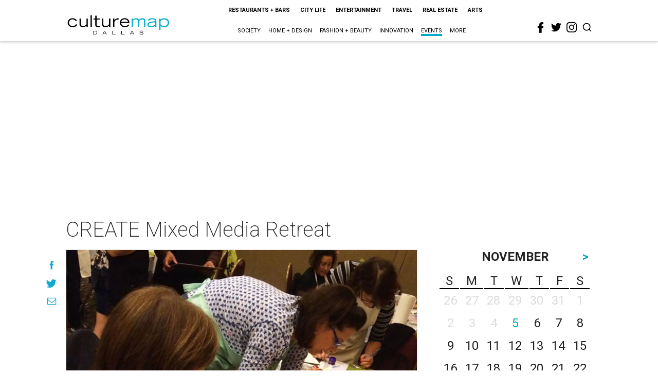

--- FILE ---
content_type: text/html; charset=utf-8
request_url: https://www.google.com/recaptcha/api2/aframe
body_size: 266
content:
<!DOCTYPE HTML><html><head><meta http-equiv="content-type" content="text/html; charset=UTF-8"></head><body><script nonce="sBqKYvQgAKQiIncsTeTPow">/** Anti-fraud and anti-abuse applications only. See google.com/recaptcha */ try{var clients={'sodar':'https://pagead2.googlesyndication.com/pagead/sodar?'};window.addEventListener("message",function(a){try{if(a.source===window.parent){var b=JSON.parse(a.data);var c=clients[b['id']];if(c){var d=document.createElement('img');d.src=c+b['params']+'&rc='+(localStorage.getItem("rc::a")?sessionStorage.getItem("rc::b"):"");window.document.body.appendChild(d);sessionStorage.setItem("rc::e",parseInt(sessionStorage.getItem("rc::e")||0)+1);localStorage.setItem("rc::h",'1762322418686');}}}catch(b){}});window.parent.postMessage("_grecaptcha_ready", "*");}catch(b){}</script></body></html>